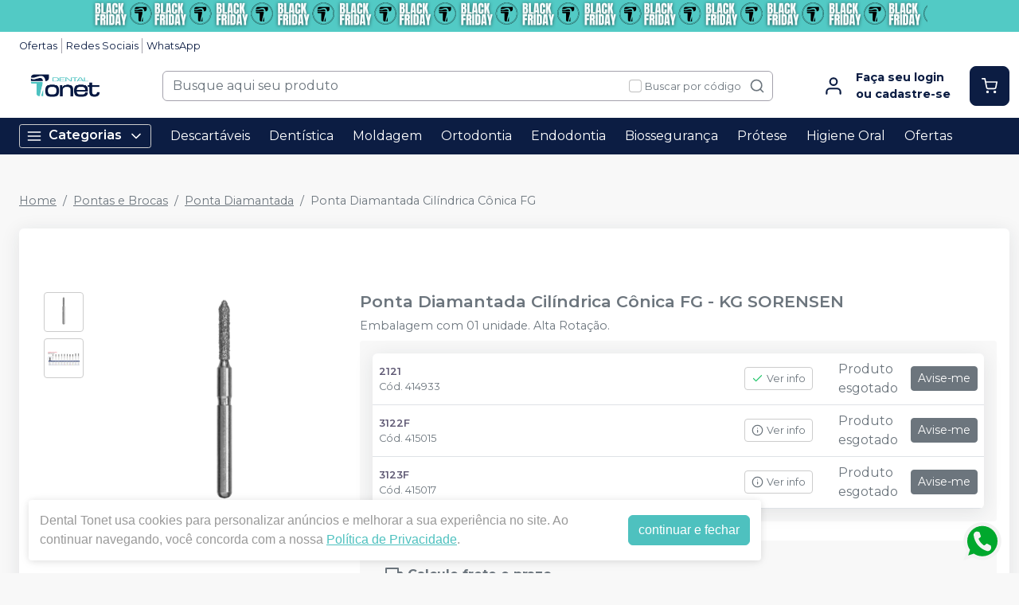

--- FILE ---
content_type: text/html; charset=utf-8
request_url: https://dentaltonet.com.br/ponta-diamantada-cilindrica-conica-fg-kg-sorensen
body_size: 810
content:
<!DOCTYPE html><html lang="ptbr"><head><meta charSet="utf-8"/><meta name="viewport" content="width=device-width"/><title></title><meta name="next-head-count" content="3"/><link rel="preload" href="/_next/static/css/3cd6dee424d372d9.css" as="style"/><link rel="stylesheet" href="/_next/static/css/3cd6dee424d372d9.css" data-n-g=""/><link rel="preload" href="/_next/static/css/e0a0257ac727a636.css" as="style"/><link rel="stylesheet" href="/_next/static/css/e0a0257ac727a636.css" data-n-p=""/><link rel="preload" href="/_next/static/css/390a4191b6d8e881.css" as="style"/><link rel="stylesheet" href="/_next/static/css/390a4191b6d8e881.css" data-n-p=""/><link rel="preload" href="/_next/static/css/827361a23875c0db.css" as="style"/><link rel="stylesheet" href="/_next/static/css/827361a23875c0db.css" data-n-p=""/><noscript data-n-css=""></noscript><script defer="" nomodule="" src="/_next/static/chunks/polyfills-42372ed130431b0a.js"></script><script src="/_next/static/chunks/webpack-4821da2866f884c3.js" defer=""></script><script src="/_next/static/chunks/framework-945b357d4a851f4b.js" defer=""></script><script src="/_next/static/chunks/main-6a9d4d5daea4a5c2.js" defer=""></script><script src="/_next/static/chunks/pages/_app-928d11abbba20be7.js" defer=""></script><script src="/_next/static/chunks/1910-ca2b5c03744577c5.js" defer=""></script><script src="/_next/static/chunks/8982-f6ca87123c14d744.js" defer=""></script><script src="/_next/static/chunks/3527-ef686532a809b4d1.js" defer=""></script><script src="/_next/static/chunks/4497-fc03899cb004de91.js" defer=""></script><script src="/_next/static/chunks/3797-688d03120d8a2859.js" defer=""></script><script src="/_next/static/chunks/953-ca73929e10513211.js" defer=""></script><script src="/_next/static/chunks/2668-ffdc04d699980690.js" defer=""></script><script src="/_next/static/chunks/5066-875977462cfb7189.js" defer=""></script><script src="/_next/static/chunks/pages/%5BproductSlug%5D-3621a8d2c46dc5a0.js" defer=""></script><script src="/_next/static/teJmYfX7xj3cZxQAMEtiv/_buildManifest.js" defer=""></script><script src="/_next/static/teJmYfX7xj3cZxQAMEtiv/_ssgManifest.js" defer=""></script></head><body><noscript><iframe src="https://www.googletagmanager.com/ns.html?id=GTM-NDV5WLDJ" height="0" width="0" style="display:none;visibility:hidden"></iframe></noscript><div id="__next"><div style="min-height:600px" class="d-flex justify-content-center mt-3"><div role="status" class="spinner-border-200 spinner-border text-success"><span class="sr-only">Loading...</span></div></div><div></div></div><script id="__NEXT_DATA__" type="application/json">{"props":{"pageProps":{},"__N_SSG":true},"page":"/[productSlug]","query":{},"buildId":"teJmYfX7xj3cZxQAMEtiv","isFallback":true,"gsp":true,"locale":"ptbr","locales":["ptbr","es"],"defaultLocale":"ptbr","scriptLoader":[]}</script></body></html>

--- FILE ---
content_type: text/html; charset=utf-8
request_url: https://www.google.com/recaptcha/api2/anchor?ar=1&k=6Le9rSIfAAAAAAblSc5DDBMvRaRFuSpp2gFQkBra&co=aHR0cHM6Ly9kZW50YWx0b25ldC5jb20uYnI6NDQz&hl=en&v=PoyoqOPhxBO7pBk68S4YbpHZ&size=invisible&anchor-ms=20000&execute-ms=30000&cb=xg2j4sg810tn
body_size: 48671
content:
<!DOCTYPE HTML><html dir="ltr" lang="en"><head><meta http-equiv="Content-Type" content="text/html; charset=UTF-8">
<meta http-equiv="X-UA-Compatible" content="IE=edge">
<title>reCAPTCHA</title>
<style type="text/css">
/* cyrillic-ext */
@font-face {
  font-family: 'Roboto';
  font-style: normal;
  font-weight: 400;
  font-stretch: 100%;
  src: url(//fonts.gstatic.com/s/roboto/v48/KFO7CnqEu92Fr1ME7kSn66aGLdTylUAMa3GUBHMdazTgWw.woff2) format('woff2');
  unicode-range: U+0460-052F, U+1C80-1C8A, U+20B4, U+2DE0-2DFF, U+A640-A69F, U+FE2E-FE2F;
}
/* cyrillic */
@font-face {
  font-family: 'Roboto';
  font-style: normal;
  font-weight: 400;
  font-stretch: 100%;
  src: url(//fonts.gstatic.com/s/roboto/v48/KFO7CnqEu92Fr1ME7kSn66aGLdTylUAMa3iUBHMdazTgWw.woff2) format('woff2');
  unicode-range: U+0301, U+0400-045F, U+0490-0491, U+04B0-04B1, U+2116;
}
/* greek-ext */
@font-face {
  font-family: 'Roboto';
  font-style: normal;
  font-weight: 400;
  font-stretch: 100%;
  src: url(//fonts.gstatic.com/s/roboto/v48/KFO7CnqEu92Fr1ME7kSn66aGLdTylUAMa3CUBHMdazTgWw.woff2) format('woff2');
  unicode-range: U+1F00-1FFF;
}
/* greek */
@font-face {
  font-family: 'Roboto';
  font-style: normal;
  font-weight: 400;
  font-stretch: 100%;
  src: url(//fonts.gstatic.com/s/roboto/v48/KFO7CnqEu92Fr1ME7kSn66aGLdTylUAMa3-UBHMdazTgWw.woff2) format('woff2');
  unicode-range: U+0370-0377, U+037A-037F, U+0384-038A, U+038C, U+038E-03A1, U+03A3-03FF;
}
/* math */
@font-face {
  font-family: 'Roboto';
  font-style: normal;
  font-weight: 400;
  font-stretch: 100%;
  src: url(//fonts.gstatic.com/s/roboto/v48/KFO7CnqEu92Fr1ME7kSn66aGLdTylUAMawCUBHMdazTgWw.woff2) format('woff2');
  unicode-range: U+0302-0303, U+0305, U+0307-0308, U+0310, U+0312, U+0315, U+031A, U+0326-0327, U+032C, U+032F-0330, U+0332-0333, U+0338, U+033A, U+0346, U+034D, U+0391-03A1, U+03A3-03A9, U+03B1-03C9, U+03D1, U+03D5-03D6, U+03F0-03F1, U+03F4-03F5, U+2016-2017, U+2034-2038, U+203C, U+2040, U+2043, U+2047, U+2050, U+2057, U+205F, U+2070-2071, U+2074-208E, U+2090-209C, U+20D0-20DC, U+20E1, U+20E5-20EF, U+2100-2112, U+2114-2115, U+2117-2121, U+2123-214F, U+2190, U+2192, U+2194-21AE, U+21B0-21E5, U+21F1-21F2, U+21F4-2211, U+2213-2214, U+2216-22FF, U+2308-230B, U+2310, U+2319, U+231C-2321, U+2336-237A, U+237C, U+2395, U+239B-23B7, U+23D0, U+23DC-23E1, U+2474-2475, U+25AF, U+25B3, U+25B7, U+25BD, U+25C1, U+25CA, U+25CC, U+25FB, U+266D-266F, U+27C0-27FF, U+2900-2AFF, U+2B0E-2B11, U+2B30-2B4C, U+2BFE, U+3030, U+FF5B, U+FF5D, U+1D400-1D7FF, U+1EE00-1EEFF;
}
/* symbols */
@font-face {
  font-family: 'Roboto';
  font-style: normal;
  font-weight: 400;
  font-stretch: 100%;
  src: url(//fonts.gstatic.com/s/roboto/v48/KFO7CnqEu92Fr1ME7kSn66aGLdTylUAMaxKUBHMdazTgWw.woff2) format('woff2');
  unicode-range: U+0001-000C, U+000E-001F, U+007F-009F, U+20DD-20E0, U+20E2-20E4, U+2150-218F, U+2190, U+2192, U+2194-2199, U+21AF, U+21E6-21F0, U+21F3, U+2218-2219, U+2299, U+22C4-22C6, U+2300-243F, U+2440-244A, U+2460-24FF, U+25A0-27BF, U+2800-28FF, U+2921-2922, U+2981, U+29BF, U+29EB, U+2B00-2BFF, U+4DC0-4DFF, U+FFF9-FFFB, U+10140-1018E, U+10190-1019C, U+101A0, U+101D0-101FD, U+102E0-102FB, U+10E60-10E7E, U+1D2C0-1D2D3, U+1D2E0-1D37F, U+1F000-1F0FF, U+1F100-1F1AD, U+1F1E6-1F1FF, U+1F30D-1F30F, U+1F315, U+1F31C, U+1F31E, U+1F320-1F32C, U+1F336, U+1F378, U+1F37D, U+1F382, U+1F393-1F39F, U+1F3A7-1F3A8, U+1F3AC-1F3AF, U+1F3C2, U+1F3C4-1F3C6, U+1F3CA-1F3CE, U+1F3D4-1F3E0, U+1F3ED, U+1F3F1-1F3F3, U+1F3F5-1F3F7, U+1F408, U+1F415, U+1F41F, U+1F426, U+1F43F, U+1F441-1F442, U+1F444, U+1F446-1F449, U+1F44C-1F44E, U+1F453, U+1F46A, U+1F47D, U+1F4A3, U+1F4B0, U+1F4B3, U+1F4B9, U+1F4BB, U+1F4BF, U+1F4C8-1F4CB, U+1F4D6, U+1F4DA, U+1F4DF, U+1F4E3-1F4E6, U+1F4EA-1F4ED, U+1F4F7, U+1F4F9-1F4FB, U+1F4FD-1F4FE, U+1F503, U+1F507-1F50B, U+1F50D, U+1F512-1F513, U+1F53E-1F54A, U+1F54F-1F5FA, U+1F610, U+1F650-1F67F, U+1F687, U+1F68D, U+1F691, U+1F694, U+1F698, U+1F6AD, U+1F6B2, U+1F6B9-1F6BA, U+1F6BC, U+1F6C6-1F6CF, U+1F6D3-1F6D7, U+1F6E0-1F6EA, U+1F6F0-1F6F3, U+1F6F7-1F6FC, U+1F700-1F7FF, U+1F800-1F80B, U+1F810-1F847, U+1F850-1F859, U+1F860-1F887, U+1F890-1F8AD, U+1F8B0-1F8BB, U+1F8C0-1F8C1, U+1F900-1F90B, U+1F93B, U+1F946, U+1F984, U+1F996, U+1F9E9, U+1FA00-1FA6F, U+1FA70-1FA7C, U+1FA80-1FA89, U+1FA8F-1FAC6, U+1FACE-1FADC, U+1FADF-1FAE9, U+1FAF0-1FAF8, U+1FB00-1FBFF;
}
/* vietnamese */
@font-face {
  font-family: 'Roboto';
  font-style: normal;
  font-weight: 400;
  font-stretch: 100%;
  src: url(//fonts.gstatic.com/s/roboto/v48/KFO7CnqEu92Fr1ME7kSn66aGLdTylUAMa3OUBHMdazTgWw.woff2) format('woff2');
  unicode-range: U+0102-0103, U+0110-0111, U+0128-0129, U+0168-0169, U+01A0-01A1, U+01AF-01B0, U+0300-0301, U+0303-0304, U+0308-0309, U+0323, U+0329, U+1EA0-1EF9, U+20AB;
}
/* latin-ext */
@font-face {
  font-family: 'Roboto';
  font-style: normal;
  font-weight: 400;
  font-stretch: 100%;
  src: url(//fonts.gstatic.com/s/roboto/v48/KFO7CnqEu92Fr1ME7kSn66aGLdTylUAMa3KUBHMdazTgWw.woff2) format('woff2');
  unicode-range: U+0100-02BA, U+02BD-02C5, U+02C7-02CC, U+02CE-02D7, U+02DD-02FF, U+0304, U+0308, U+0329, U+1D00-1DBF, U+1E00-1E9F, U+1EF2-1EFF, U+2020, U+20A0-20AB, U+20AD-20C0, U+2113, U+2C60-2C7F, U+A720-A7FF;
}
/* latin */
@font-face {
  font-family: 'Roboto';
  font-style: normal;
  font-weight: 400;
  font-stretch: 100%;
  src: url(//fonts.gstatic.com/s/roboto/v48/KFO7CnqEu92Fr1ME7kSn66aGLdTylUAMa3yUBHMdazQ.woff2) format('woff2');
  unicode-range: U+0000-00FF, U+0131, U+0152-0153, U+02BB-02BC, U+02C6, U+02DA, U+02DC, U+0304, U+0308, U+0329, U+2000-206F, U+20AC, U+2122, U+2191, U+2193, U+2212, U+2215, U+FEFF, U+FFFD;
}
/* cyrillic-ext */
@font-face {
  font-family: 'Roboto';
  font-style: normal;
  font-weight: 500;
  font-stretch: 100%;
  src: url(//fonts.gstatic.com/s/roboto/v48/KFO7CnqEu92Fr1ME7kSn66aGLdTylUAMa3GUBHMdazTgWw.woff2) format('woff2');
  unicode-range: U+0460-052F, U+1C80-1C8A, U+20B4, U+2DE0-2DFF, U+A640-A69F, U+FE2E-FE2F;
}
/* cyrillic */
@font-face {
  font-family: 'Roboto';
  font-style: normal;
  font-weight: 500;
  font-stretch: 100%;
  src: url(//fonts.gstatic.com/s/roboto/v48/KFO7CnqEu92Fr1ME7kSn66aGLdTylUAMa3iUBHMdazTgWw.woff2) format('woff2');
  unicode-range: U+0301, U+0400-045F, U+0490-0491, U+04B0-04B1, U+2116;
}
/* greek-ext */
@font-face {
  font-family: 'Roboto';
  font-style: normal;
  font-weight: 500;
  font-stretch: 100%;
  src: url(//fonts.gstatic.com/s/roboto/v48/KFO7CnqEu92Fr1ME7kSn66aGLdTylUAMa3CUBHMdazTgWw.woff2) format('woff2');
  unicode-range: U+1F00-1FFF;
}
/* greek */
@font-face {
  font-family: 'Roboto';
  font-style: normal;
  font-weight: 500;
  font-stretch: 100%;
  src: url(//fonts.gstatic.com/s/roboto/v48/KFO7CnqEu92Fr1ME7kSn66aGLdTylUAMa3-UBHMdazTgWw.woff2) format('woff2');
  unicode-range: U+0370-0377, U+037A-037F, U+0384-038A, U+038C, U+038E-03A1, U+03A3-03FF;
}
/* math */
@font-face {
  font-family: 'Roboto';
  font-style: normal;
  font-weight: 500;
  font-stretch: 100%;
  src: url(//fonts.gstatic.com/s/roboto/v48/KFO7CnqEu92Fr1ME7kSn66aGLdTylUAMawCUBHMdazTgWw.woff2) format('woff2');
  unicode-range: U+0302-0303, U+0305, U+0307-0308, U+0310, U+0312, U+0315, U+031A, U+0326-0327, U+032C, U+032F-0330, U+0332-0333, U+0338, U+033A, U+0346, U+034D, U+0391-03A1, U+03A3-03A9, U+03B1-03C9, U+03D1, U+03D5-03D6, U+03F0-03F1, U+03F4-03F5, U+2016-2017, U+2034-2038, U+203C, U+2040, U+2043, U+2047, U+2050, U+2057, U+205F, U+2070-2071, U+2074-208E, U+2090-209C, U+20D0-20DC, U+20E1, U+20E5-20EF, U+2100-2112, U+2114-2115, U+2117-2121, U+2123-214F, U+2190, U+2192, U+2194-21AE, U+21B0-21E5, U+21F1-21F2, U+21F4-2211, U+2213-2214, U+2216-22FF, U+2308-230B, U+2310, U+2319, U+231C-2321, U+2336-237A, U+237C, U+2395, U+239B-23B7, U+23D0, U+23DC-23E1, U+2474-2475, U+25AF, U+25B3, U+25B7, U+25BD, U+25C1, U+25CA, U+25CC, U+25FB, U+266D-266F, U+27C0-27FF, U+2900-2AFF, U+2B0E-2B11, U+2B30-2B4C, U+2BFE, U+3030, U+FF5B, U+FF5D, U+1D400-1D7FF, U+1EE00-1EEFF;
}
/* symbols */
@font-face {
  font-family: 'Roboto';
  font-style: normal;
  font-weight: 500;
  font-stretch: 100%;
  src: url(//fonts.gstatic.com/s/roboto/v48/KFO7CnqEu92Fr1ME7kSn66aGLdTylUAMaxKUBHMdazTgWw.woff2) format('woff2');
  unicode-range: U+0001-000C, U+000E-001F, U+007F-009F, U+20DD-20E0, U+20E2-20E4, U+2150-218F, U+2190, U+2192, U+2194-2199, U+21AF, U+21E6-21F0, U+21F3, U+2218-2219, U+2299, U+22C4-22C6, U+2300-243F, U+2440-244A, U+2460-24FF, U+25A0-27BF, U+2800-28FF, U+2921-2922, U+2981, U+29BF, U+29EB, U+2B00-2BFF, U+4DC0-4DFF, U+FFF9-FFFB, U+10140-1018E, U+10190-1019C, U+101A0, U+101D0-101FD, U+102E0-102FB, U+10E60-10E7E, U+1D2C0-1D2D3, U+1D2E0-1D37F, U+1F000-1F0FF, U+1F100-1F1AD, U+1F1E6-1F1FF, U+1F30D-1F30F, U+1F315, U+1F31C, U+1F31E, U+1F320-1F32C, U+1F336, U+1F378, U+1F37D, U+1F382, U+1F393-1F39F, U+1F3A7-1F3A8, U+1F3AC-1F3AF, U+1F3C2, U+1F3C4-1F3C6, U+1F3CA-1F3CE, U+1F3D4-1F3E0, U+1F3ED, U+1F3F1-1F3F3, U+1F3F5-1F3F7, U+1F408, U+1F415, U+1F41F, U+1F426, U+1F43F, U+1F441-1F442, U+1F444, U+1F446-1F449, U+1F44C-1F44E, U+1F453, U+1F46A, U+1F47D, U+1F4A3, U+1F4B0, U+1F4B3, U+1F4B9, U+1F4BB, U+1F4BF, U+1F4C8-1F4CB, U+1F4D6, U+1F4DA, U+1F4DF, U+1F4E3-1F4E6, U+1F4EA-1F4ED, U+1F4F7, U+1F4F9-1F4FB, U+1F4FD-1F4FE, U+1F503, U+1F507-1F50B, U+1F50D, U+1F512-1F513, U+1F53E-1F54A, U+1F54F-1F5FA, U+1F610, U+1F650-1F67F, U+1F687, U+1F68D, U+1F691, U+1F694, U+1F698, U+1F6AD, U+1F6B2, U+1F6B9-1F6BA, U+1F6BC, U+1F6C6-1F6CF, U+1F6D3-1F6D7, U+1F6E0-1F6EA, U+1F6F0-1F6F3, U+1F6F7-1F6FC, U+1F700-1F7FF, U+1F800-1F80B, U+1F810-1F847, U+1F850-1F859, U+1F860-1F887, U+1F890-1F8AD, U+1F8B0-1F8BB, U+1F8C0-1F8C1, U+1F900-1F90B, U+1F93B, U+1F946, U+1F984, U+1F996, U+1F9E9, U+1FA00-1FA6F, U+1FA70-1FA7C, U+1FA80-1FA89, U+1FA8F-1FAC6, U+1FACE-1FADC, U+1FADF-1FAE9, U+1FAF0-1FAF8, U+1FB00-1FBFF;
}
/* vietnamese */
@font-face {
  font-family: 'Roboto';
  font-style: normal;
  font-weight: 500;
  font-stretch: 100%;
  src: url(//fonts.gstatic.com/s/roboto/v48/KFO7CnqEu92Fr1ME7kSn66aGLdTylUAMa3OUBHMdazTgWw.woff2) format('woff2');
  unicode-range: U+0102-0103, U+0110-0111, U+0128-0129, U+0168-0169, U+01A0-01A1, U+01AF-01B0, U+0300-0301, U+0303-0304, U+0308-0309, U+0323, U+0329, U+1EA0-1EF9, U+20AB;
}
/* latin-ext */
@font-face {
  font-family: 'Roboto';
  font-style: normal;
  font-weight: 500;
  font-stretch: 100%;
  src: url(//fonts.gstatic.com/s/roboto/v48/KFO7CnqEu92Fr1ME7kSn66aGLdTylUAMa3KUBHMdazTgWw.woff2) format('woff2');
  unicode-range: U+0100-02BA, U+02BD-02C5, U+02C7-02CC, U+02CE-02D7, U+02DD-02FF, U+0304, U+0308, U+0329, U+1D00-1DBF, U+1E00-1E9F, U+1EF2-1EFF, U+2020, U+20A0-20AB, U+20AD-20C0, U+2113, U+2C60-2C7F, U+A720-A7FF;
}
/* latin */
@font-face {
  font-family: 'Roboto';
  font-style: normal;
  font-weight: 500;
  font-stretch: 100%;
  src: url(//fonts.gstatic.com/s/roboto/v48/KFO7CnqEu92Fr1ME7kSn66aGLdTylUAMa3yUBHMdazQ.woff2) format('woff2');
  unicode-range: U+0000-00FF, U+0131, U+0152-0153, U+02BB-02BC, U+02C6, U+02DA, U+02DC, U+0304, U+0308, U+0329, U+2000-206F, U+20AC, U+2122, U+2191, U+2193, U+2212, U+2215, U+FEFF, U+FFFD;
}
/* cyrillic-ext */
@font-face {
  font-family: 'Roboto';
  font-style: normal;
  font-weight: 900;
  font-stretch: 100%;
  src: url(//fonts.gstatic.com/s/roboto/v48/KFO7CnqEu92Fr1ME7kSn66aGLdTylUAMa3GUBHMdazTgWw.woff2) format('woff2');
  unicode-range: U+0460-052F, U+1C80-1C8A, U+20B4, U+2DE0-2DFF, U+A640-A69F, U+FE2E-FE2F;
}
/* cyrillic */
@font-face {
  font-family: 'Roboto';
  font-style: normal;
  font-weight: 900;
  font-stretch: 100%;
  src: url(//fonts.gstatic.com/s/roboto/v48/KFO7CnqEu92Fr1ME7kSn66aGLdTylUAMa3iUBHMdazTgWw.woff2) format('woff2');
  unicode-range: U+0301, U+0400-045F, U+0490-0491, U+04B0-04B1, U+2116;
}
/* greek-ext */
@font-face {
  font-family: 'Roboto';
  font-style: normal;
  font-weight: 900;
  font-stretch: 100%;
  src: url(//fonts.gstatic.com/s/roboto/v48/KFO7CnqEu92Fr1ME7kSn66aGLdTylUAMa3CUBHMdazTgWw.woff2) format('woff2');
  unicode-range: U+1F00-1FFF;
}
/* greek */
@font-face {
  font-family: 'Roboto';
  font-style: normal;
  font-weight: 900;
  font-stretch: 100%;
  src: url(//fonts.gstatic.com/s/roboto/v48/KFO7CnqEu92Fr1ME7kSn66aGLdTylUAMa3-UBHMdazTgWw.woff2) format('woff2');
  unicode-range: U+0370-0377, U+037A-037F, U+0384-038A, U+038C, U+038E-03A1, U+03A3-03FF;
}
/* math */
@font-face {
  font-family: 'Roboto';
  font-style: normal;
  font-weight: 900;
  font-stretch: 100%;
  src: url(//fonts.gstatic.com/s/roboto/v48/KFO7CnqEu92Fr1ME7kSn66aGLdTylUAMawCUBHMdazTgWw.woff2) format('woff2');
  unicode-range: U+0302-0303, U+0305, U+0307-0308, U+0310, U+0312, U+0315, U+031A, U+0326-0327, U+032C, U+032F-0330, U+0332-0333, U+0338, U+033A, U+0346, U+034D, U+0391-03A1, U+03A3-03A9, U+03B1-03C9, U+03D1, U+03D5-03D6, U+03F0-03F1, U+03F4-03F5, U+2016-2017, U+2034-2038, U+203C, U+2040, U+2043, U+2047, U+2050, U+2057, U+205F, U+2070-2071, U+2074-208E, U+2090-209C, U+20D0-20DC, U+20E1, U+20E5-20EF, U+2100-2112, U+2114-2115, U+2117-2121, U+2123-214F, U+2190, U+2192, U+2194-21AE, U+21B0-21E5, U+21F1-21F2, U+21F4-2211, U+2213-2214, U+2216-22FF, U+2308-230B, U+2310, U+2319, U+231C-2321, U+2336-237A, U+237C, U+2395, U+239B-23B7, U+23D0, U+23DC-23E1, U+2474-2475, U+25AF, U+25B3, U+25B7, U+25BD, U+25C1, U+25CA, U+25CC, U+25FB, U+266D-266F, U+27C0-27FF, U+2900-2AFF, U+2B0E-2B11, U+2B30-2B4C, U+2BFE, U+3030, U+FF5B, U+FF5D, U+1D400-1D7FF, U+1EE00-1EEFF;
}
/* symbols */
@font-face {
  font-family: 'Roboto';
  font-style: normal;
  font-weight: 900;
  font-stretch: 100%;
  src: url(//fonts.gstatic.com/s/roboto/v48/KFO7CnqEu92Fr1ME7kSn66aGLdTylUAMaxKUBHMdazTgWw.woff2) format('woff2');
  unicode-range: U+0001-000C, U+000E-001F, U+007F-009F, U+20DD-20E0, U+20E2-20E4, U+2150-218F, U+2190, U+2192, U+2194-2199, U+21AF, U+21E6-21F0, U+21F3, U+2218-2219, U+2299, U+22C4-22C6, U+2300-243F, U+2440-244A, U+2460-24FF, U+25A0-27BF, U+2800-28FF, U+2921-2922, U+2981, U+29BF, U+29EB, U+2B00-2BFF, U+4DC0-4DFF, U+FFF9-FFFB, U+10140-1018E, U+10190-1019C, U+101A0, U+101D0-101FD, U+102E0-102FB, U+10E60-10E7E, U+1D2C0-1D2D3, U+1D2E0-1D37F, U+1F000-1F0FF, U+1F100-1F1AD, U+1F1E6-1F1FF, U+1F30D-1F30F, U+1F315, U+1F31C, U+1F31E, U+1F320-1F32C, U+1F336, U+1F378, U+1F37D, U+1F382, U+1F393-1F39F, U+1F3A7-1F3A8, U+1F3AC-1F3AF, U+1F3C2, U+1F3C4-1F3C6, U+1F3CA-1F3CE, U+1F3D4-1F3E0, U+1F3ED, U+1F3F1-1F3F3, U+1F3F5-1F3F7, U+1F408, U+1F415, U+1F41F, U+1F426, U+1F43F, U+1F441-1F442, U+1F444, U+1F446-1F449, U+1F44C-1F44E, U+1F453, U+1F46A, U+1F47D, U+1F4A3, U+1F4B0, U+1F4B3, U+1F4B9, U+1F4BB, U+1F4BF, U+1F4C8-1F4CB, U+1F4D6, U+1F4DA, U+1F4DF, U+1F4E3-1F4E6, U+1F4EA-1F4ED, U+1F4F7, U+1F4F9-1F4FB, U+1F4FD-1F4FE, U+1F503, U+1F507-1F50B, U+1F50D, U+1F512-1F513, U+1F53E-1F54A, U+1F54F-1F5FA, U+1F610, U+1F650-1F67F, U+1F687, U+1F68D, U+1F691, U+1F694, U+1F698, U+1F6AD, U+1F6B2, U+1F6B9-1F6BA, U+1F6BC, U+1F6C6-1F6CF, U+1F6D3-1F6D7, U+1F6E0-1F6EA, U+1F6F0-1F6F3, U+1F6F7-1F6FC, U+1F700-1F7FF, U+1F800-1F80B, U+1F810-1F847, U+1F850-1F859, U+1F860-1F887, U+1F890-1F8AD, U+1F8B0-1F8BB, U+1F8C0-1F8C1, U+1F900-1F90B, U+1F93B, U+1F946, U+1F984, U+1F996, U+1F9E9, U+1FA00-1FA6F, U+1FA70-1FA7C, U+1FA80-1FA89, U+1FA8F-1FAC6, U+1FACE-1FADC, U+1FADF-1FAE9, U+1FAF0-1FAF8, U+1FB00-1FBFF;
}
/* vietnamese */
@font-face {
  font-family: 'Roboto';
  font-style: normal;
  font-weight: 900;
  font-stretch: 100%;
  src: url(//fonts.gstatic.com/s/roboto/v48/KFO7CnqEu92Fr1ME7kSn66aGLdTylUAMa3OUBHMdazTgWw.woff2) format('woff2');
  unicode-range: U+0102-0103, U+0110-0111, U+0128-0129, U+0168-0169, U+01A0-01A1, U+01AF-01B0, U+0300-0301, U+0303-0304, U+0308-0309, U+0323, U+0329, U+1EA0-1EF9, U+20AB;
}
/* latin-ext */
@font-face {
  font-family: 'Roboto';
  font-style: normal;
  font-weight: 900;
  font-stretch: 100%;
  src: url(//fonts.gstatic.com/s/roboto/v48/KFO7CnqEu92Fr1ME7kSn66aGLdTylUAMa3KUBHMdazTgWw.woff2) format('woff2');
  unicode-range: U+0100-02BA, U+02BD-02C5, U+02C7-02CC, U+02CE-02D7, U+02DD-02FF, U+0304, U+0308, U+0329, U+1D00-1DBF, U+1E00-1E9F, U+1EF2-1EFF, U+2020, U+20A0-20AB, U+20AD-20C0, U+2113, U+2C60-2C7F, U+A720-A7FF;
}
/* latin */
@font-face {
  font-family: 'Roboto';
  font-style: normal;
  font-weight: 900;
  font-stretch: 100%;
  src: url(//fonts.gstatic.com/s/roboto/v48/KFO7CnqEu92Fr1ME7kSn66aGLdTylUAMa3yUBHMdazQ.woff2) format('woff2');
  unicode-range: U+0000-00FF, U+0131, U+0152-0153, U+02BB-02BC, U+02C6, U+02DA, U+02DC, U+0304, U+0308, U+0329, U+2000-206F, U+20AC, U+2122, U+2191, U+2193, U+2212, U+2215, U+FEFF, U+FFFD;
}

</style>
<link rel="stylesheet" type="text/css" href="https://www.gstatic.com/recaptcha/releases/PoyoqOPhxBO7pBk68S4YbpHZ/styles__ltr.css">
<script nonce="qS8eEKGqiTW5C5Z7S5RamA" type="text/javascript">window['__recaptcha_api'] = 'https://www.google.com/recaptcha/api2/';</script>
<script type="text/javascript" src="https://www.gstatic.com/recaptcha/releases/PoyoqOPhxBO7pBk68S4YbpHZ/recaptcha__en.js" nonce="qS8eEKGqiTW5C5Z7S5RamA">
      
    </script></head>
<body><div id="rc-anchor-alert" class="rc-anchor-alert"></div>
<input type="hidden" id="recaptcha-token" value="[base64]">
<script type="text/javascript" nonce="qS8eEKGqiTW5C5Z7S5RamA">
      recaptcha.anchor.Main.init("[\x22ainput\x22,[\x22bgdata\x22,\x22\x22,\[base64]/[base64]/[base64]/bmV3IHJbeF0oY1swXSk6RT09Mj9uZXcgclt4XShjWzBdLGNbMV0pOkU9PTM/bmV3IHJbeF0oY1swXSxjWzFdLGNbMl0pOkU9PTQ/[base64]/[base64]/[base64]/[base64]/[base64]/[base64]/[base64]/[base64]\x22,\[base64]\\u003d\x22,\x22F0ElWzzDiXc9e8K3VjTClcOvwobCg8OFPsK0w4lRfsKLXsK/fXMaJi7DrAZyw7MywpLDsMObEcORUcOTQXJWQgbCtR85wrbCqVXDnTlNcXkrw55DWMKjw4F6dxjChcOkZcKgQ8OwGMKTSkVWfA3Ds3DDucOIWcKeY8O6w4nCvQ7CncKyQDQYK0jCn8KtTRgSNlMeJ8Kcw6DDqQ/CvALDvQ48wrUiwqXDjiXCsClNT8Olw6jDvnXDhMKEPRfCpz1gwpPDkMODwoVfwqsoVcOYwrPDjsO/AVtNZjnCqj0Zwqo1woRVPcKpw5PDp8Oow60Yw7cWXzgVRXzCkcK7BR7Dn8Otf8KMTTnCsMKrw5bDv8OrH8ORwpE/dRYbwprDtsOcUW3CscOkw5TCs8OYwoYaOsKceEojNVx6N8OQasKZTcO+RjbCiyvDuMOsw5BGWSnDhcOVw4vDtwJfScONwoJAw7JFw4gfwqfCn18YXTXDtWDDs8OIScOWwpl4wrTDjMOqwpzDm8OTEHNgRG/Dh2kjwo3DqwsmOcO1FMKFw7XDl8OOwoPDh8KRwp0nZcOhwrDCvcKMUsK0w7gYeMKAw4zCtcOAbMKvDgHCqR3DlsOhw6tQZE0lQ8KOw5LChsKjwqxdw5xHw6ckwpFRwpsYw6JXGMK2KlghwqXCisOowpTCrsKTYgE9wp/CsMOPw7VhezrCgsOLwr8gUMKFTBlcHcKQOihZw4RjPcOEDDJcWsK5woVUO8KcWx3Cgl8Ew61OwqXDjcOxw57CgWvCvcKkLsKhwrPCtcKNZiXDjcKuwpjCmSrCmmUTw7XDmB8Pw6Rifz/CrsKJwoXDjEPCn3XCksKpwpNfw68vw4IEwqk9wo3DhzwXJMOVYsOQw7LCoitRw45hwp0oFMO5wrrCnTLCh8KTKsOtY8KCwrnDkknDoAVowozClMOuw7MfwqlKw53CssOdVTrDnEVrJVTCugjCgBDCuz9YPhLCjMKONBxDworCmU3Dm8OrG8K/HVNrc8OORcKKw5vChEvClcKQLsObw6PCqcK/w5NYKnvCvsK3w7F0w4fDmcOXK8KVbcKawq3Dr8Oswp0NTsOwb8KQQ8Oawqw+w49iSntrRRnCuMKZF0/Dk8Oiw4xtw5XDvsOsR1/[base64]/CnG3DsHzCtcOPwod0Z3kSw6ZmUcKLaWENwqYQDsKjwrvCsnxrEMKqW8K6QcKPCsO6DQTDjlTDqcKHZMKtAXt2w5BOGj3DrcKmwrAuXMKTIsK/w5zDmjnCux/DkS5cBsK9YsOXwqjDhEXCtBtDdCDDpDIRw4Vmw59aw4LDtUbDi8OFAhDDs8KIwoNuJMK7wpDDqmbCmMKYwpEaw4p7RsO8IMOze8KLU8KBKMOJIWPCnHDCr8ODw7rDqTrCoxIEw4VNJkTDhcKyw5jDh8OSVFbDjkLDisKDw53Dg0x3QMKowr1/w6bDsxrDt8KzwqUcwpkgdnrDkCsOehHDp8OHbsOUFMKWwoPDqRMVfsOzwplzw5DCi0YPSsOTwogQwqbDscKZw519wqkWJzwewpsTMBDCiMKiwrslw5/DkigOwowxZglsenLCjk5TworCoMKLUsOZOMOObi/CjMKAw4TDvcKPw6VEwqNrGDrChzzCkS4iwr3Do1MQH3TDn3ZLajdvw6XDksK3w4pZw7TCg8K2CsO7A8KIFsK+DXhgwprDsxDCsirDkRnCgE7Cm8KNO8OXQCoDK2NnGsO+w6liw6JqYcKXw7zCslo9DCUkw5bCuT8JUR/CszQLwrLDkyMaDMKnasKFwqnDsnp9wq0Kw6PCt8KGwqXCoRk5wo9lw59vwpDDqkZFw5oRLAgtwpssOcOIw77CsHUpw4cvDsOXwpPDgsKwwobClTohE3gPTCXCksK8ZWbDtx9kd8OdJcOcw5UEw53DlcOHH0VgGcK2fcOOGcK1w4kRwrrDucOlPcK/[base64]/Cr8O3w6/Do3fDplrDogjDlXcOAVdhW8Ohwr3DlhJpSMO4w79TwojDsMO9w51kwoZuMMO+Y8KyHAfCocK8w5leFMKmw7VMwqfCqg3DhcO1JzvCl1oEciLCmMOIWsKXw5YXw7XDr8OTw6PCiMKCJcOrwqYHw4jDqz/Cg8Oawq3DvcK+wpRBwolxRFdgwpklDMOoPsOCwokYw7jChMO5w5MQOjPCrMO0w4XChhHDkcKfNcOtwrHDk8O6w4LDssK5w5DDqxAjCWwQIsKsTQbDqgrCkHM3cHUXacO2w63Du8Koe8Kdw5Y/IcKKMMKbwpIVwr4RUsKHw68ewqDCiX4Uc1Y2wp/Cn17Dl8KrJXbCisKywpEbwo/CjyPDqwN7w6IIAsKzwpQJwpR8BG7ClcKJw5UJwqXCtgXCr3d/Nl7CtcO9CwcEwr8Iwpd1VwLDiDDDjsK3w6B/w5XDv1pkw7IvwoJHMCfCgMKfw4IJwoYXw5dPw5JPw5lRwrUbTzw1wpzDuC7DtsKGwqvDu0ojOMKRw6TDncKmE1IYKx7Co8KxRHDDk8ObYsOMwqzCj1taM8K/wpALK8OKw7kCa8KjCcK7XU1Vwo3DqMOjw6/CoUs2w6B1wrfCiR3DmMOZfUdBw5FTwqdmGinDncOLV1DClxsMwpsYw5I3V8KlQCxOw7rDq8KxHMKdw6d7w7h2dzojfSvDiEQ2JsOQZCnDusOJfcOZeUwOMMOGH8Kdw4zDuzPDhMK3wokqw5BlMURGw6bCvSsqT8OlwpgRwrfCpcKmJWA3w7/Dkjw5wrDDpgMuInbCvFzDmsO0VU1DwrfDpcOSw6YAwpbDmVjCg0LCv3bDmUYJMFXCksKUw7kMdsKQFx1dw7QUw6ttwrXDhAsGOsOtw5HDpMKSwr3Dv8KnHsKRKMOLL8OqbcK8MsKUw5XClsOFP8OFem16w4jCo8KVOcOwYsO7f2LDti/Cu8K+wo/DrsOVJTZpw7HCrcO9w7hVw73Cv8OMwrLDpsKYJF/[base64]/w7c7ZcKyMMK0Z2RLEcK6w4PDpl4swrMFwqrDkVzCmSnDlg4ERy3CvcOywpTDtMOIaFXDg8KrRyBqOCcgwojCrsKSRsKHDR7CiMOtFQdPYA4kw4lKaMKewrXDgsOtw55sBcOmOW8Kw4rDmyVFKMKEwq/ChVwLTDd7w5DDh8ODCsO0w7fCvAFWGsKEdAzDrE/[base64]/CuMK0KgjCjcKewpHCjHnCpx3CkMOow54Yw6nClcKpIXfDq2nCqFbDqcOkwqjDmBbDtXQtw6AgB8ODX8O4w4TCoTXDvBbDkjnDljR+NUclwpszwqnCsTs4ZMODD8OFwpZGRxpRwoAXLyXDtT/DtMKKw6zDg8Kcw7cTwodRwolXTsOdw7UiwqLCqMOew5Qvw4TCqMKSU8O5dMOBLcOkLRIUwpAbw51bBsOFwokKBgTChsKVDsKSQSbCvcO/wozDpAvCn8Kcw7YbwrgAwrwRwoXCjScZfcKCfUkhCMO6w5kpBggrw4DCjkrDkBN3w5DDolHDvUzCsGBLw5wcw7/DjkVddVDDgG7CoMK7w59Zw6d3P8Kkw5fDl1HDlMO/wqNDw7vDo8Ohw7TCnijDvMKBwq8bbcOIcSvCocOnwpxiSGNxwptYCcOiw53Cv3zCt8KPw7/Crg7Dp8OxLlDCskvDoTrDqDYoNcOKV8OuU8OXDsKnw4Y3VcKyUxJFwrp6YMOcw57DskobA3oibFUKwpfDtsKVw4ZtfcOtGExIXR0jesOoDQhXCg4eElEPw5crGMKvwrQ2wr/CrsKOwrlkPXlNM8KPw4MlwrfDu8O0W8ORQsO6wo/[base64]/DhsOWbS3CvsOaWVrCpMK7fE/CksKsJAPCrCfDvT7Cn0zDsEbDpiRrwpjCucO5bcKZw5gnwoZNw4PCvsKpPSJRCQ9bwoLDlsKqwo4dwobClUnCsjohLmrChcKtXjHDn8K1LkfCscK9Y0/DkxrDjMOUBwHDiAbDtsKTwrx0fsOwCUtqw6Fiwr3Cu8Kdw7ROPgQHw5/DocKxI8ORwo3DusO3w6Rhwp8UNAN2Ig/DpcKBdH7DssO4wojCmzrClxPCo8KOC8Kqw6djwoPCn1h1BwYow67CgwrDhMK2w5/[base64]/DpxfCmMK7wo7ChcK4w6NaOsKKd8Kqwo/CpMK2wqNIw6XDii7CkcKjwqcRbCRsPxErwr/CqMKFScO5WcKsCxfCpT7CpMKmwr4OwrMsVcOwSzlKw4vCrsOyZlhKbSPCocKZMEnDglJpQMOmEMKpIAstwqjDpMOtwpvCuT8vSsOew6jDncKaw4srwo9xw597w6LDvsOed8K/I8OFw5EpwrgeKMKdDTUCw7jCqQ01w57CtxY2w6zDgXbCuAoKw5rCscKiwrBpaT7Cp8ODwp0HEcO7dsK9w4ItNMOBdmoNdVXDjcKKU8O4FMONNCt3U8O9LMKwQVIiEHzDtsOmw7xQRMOLbnQWHkJtw73CocODBWPCmQfCqy7DkwvDuMK2w5k4dMKOwq/CrDTCm8KwXgvDs3MBUgpVW8Klb8OgRTTDvjB1w7YGKHTDpMKyw7TCnsOjIwc5w5jDrX5XTC/CrcKbwrHCtsKaw4PDhsKFw6bDrsOewphMQ3XCqsKbE3Y5B8OMw5UDw4XDu8OKw7/CtVTCk8O/wrTCocK5w44YaMKgdC3DicKZJcK0bcKcwq/DpxRYw5JNw5l1C8KCDTHCksKdw6rClSDDrsO1worDg8OAFC52w6zCksONw6vDmHl/wrtETcKiwr1wMsOjw5VBw6dbBCJGRwPDmxxyOXhQw5s9w6zCo8K3w5bDkxNEw4hWwqYbYUkyw5DCj8KqfcONAsKoLMKXKXU2wpYlwo3DoFHCjj/Dt2hjesK3wqgqD8KYwpBnwqbCnUfDv38lwp3DkcO0w7LChsOOS8OhwrXDl8KSwotyYcOpTzZtwpHChMOLwrDCh0MJAxl/HcKzL3rCpsKleQrDq8Kaw6/DosK8w6TCscO1ccOyw7TDkMOccsOxfMK/wpUSLkbCoH9lM8Kgw4bDqsK1RsOiecO0w6ciLB/[base64]/CqMO6woPDgVtMw5PDnn3Cu3XDnsOLb3jDvUttw67CmwM7w4HDp8KKw5/DmTXCg8OZw4pZwqrDs1jCucKYcwM7w7nDgTfDpsO2YMKNfMOwGhjCql1FdcKaMMONPwrDuMOiw4BpGFLDgFskZcK1w6/ClMKzIMK7CsO+bcOtw47CuRTCozfDucKdaMO4wrF2woHDhBtmcGvDhBTCp3JgVUpGwqPDikXCksOjLDfCvsK6YMKGDMKbbn/CkMKVwrrDtsKKCjzChDzDvWELw5rCvMKDw4XCusK0wqN8SwXCvMK5woVoNsOKw4TDvgPDusOFw4TDj1RDE8OXwo42HMKlwovCuCR5DFnDjEYmw5zDncKXw5BfbB/CjSlew4XCvlUpAUHDtEUzSMOKwoUhEsOEQ3Z9w4nCmsO0w7vCh8OAw5vDpGzDu8OkwprCtUrDtcORw6zCpMK7w4NUOAjDn8OKw53Ck8OFZjMKCSrDs8Omw5Y8U8OQesOkwqkXUcKbw7FawqnCnsO/w6DDocKdwqbCgmTCkwLCqFrDhMOZUsKTTMOddMOywo/DvMOIN2LClUN1wqYSwpwCwqvDgMKywo9MwpXCr1s2THoDw7kTw67DrSPCnk1lwrHCvggvMHrDlCgEwqbClW3Dq8KvQnFHGsO7w6rCt8K6w7wdO8Kbw6nCjhbCmiTDpFVjw7tjcF8qw5xywpgEw4I1LcK+cB/DtMOQQUvDqEvCtUDDlMOkTB4fw5LCtsOobhrDscKCasKTwp0KUcOAw79zZC9gVSE/woHCn8ONR8Kkw6TDtcObf8OLw4JtMMKdJBTCoEfDnkrCncKMwrjCmhMWwql2D8KSHcKPOsK+JsOjczTDn8OXwqYnIEzCsDd6w5zDkw99w44YRGlhwq1xwoBNwq3Cu8KaTsO3CxIZwqkwCsO7w53DhcOxM07CjE8owqQFw7nDt8OtJFLDtsK/[base64]/ZcKXSsK/[base64]/w7bDpMKhw4IOw77DiU/ClMKFIBpUw4AOwpbDusO0wojCr8OnwqZQwrLDm8K4GWzCuGrCllZgIMOyQMO6GGl4dybDjV59w58XwqnDkEg9w5Jsw4V9WQvDqMK0w5zDusO/TMO/TMOtfkTDtkPCmFTCq8KEKn3DgMKTHy1YwrrCs3HDiMKdwpzDg2zDkiEiwo9NS8OedWYSwoUwH37CncOlw4dOw5Y9Xn/DqlIiwq5zw4bDtWrDuMO0w5dQKBbDnzbCvcKSAcK9w6BQw4EWIcKpw53CpkvCoTbCssOQXMOsYVjDuDUDDsOfYA40wpbDr8O5CzrDncKIwoBifA/CtsKRw77DqcOSw7x+JFjCnyXCjsKJBh9JSMOEJ8KywpfCsMK2JwgrwrlcwpHCo8ORTMOpb8Ojwpd9cwnDvT8eccO2wpJSw43DkcKwR8Kkw7fCsSlrcznDmcKPw47DqiXDm8OUOMO2OcOWaw/DhMOXwoHDn8OmwpTDj8KnDgbCsjpMwoJ3bMKnGMK5Ug3DkHd7dx8mwq7CsXIbWThCY8KiLcK0wqcfwrJseMKKHBzDimzDhsK2Y23ChTtJGcKHwpjCjjLDmcKHw6p/[base64]/DtX8lwrMuNxNmw4IDw6/DvMKtNydnw6A0wqjCmcKbHMOdw6tyw5E6LsK1wqdkwr3DqxgYAClrwoETw4jDv8OpwoPCkTVVwrR0w4XDv0TDoMOdwr8dQsOXIBTCo0cyWELDiMOtJsKPw69vV2jCil8bVsOew6vDs8Kuw53CkcKzwqvChcOILg/[base64]/DkTbDl8O1LQXDicKcE8K4YcK6worCnAzCkcK3w4/[base64]/[base64]/DolDCt8K4woVdecOhwrXDv8OtajLCvx9bw6vCsWxTUMObwpccZETDr8KbHE7DrMO7WsK5H8OTAMKSH3LCu8O5wp/DjMKtw4TCr3MfwrFcwo58wqUZEsKowpcweX/CoMOeOVDCii58eiQVESjDrMKlw4nCpMOYwqvCqRDDtR9lMx/CpnpoC8Kewp3Di8OPwp/CpMO5PcOTHDPDn8Ojwo0cw6pfU8O5EMOXEsKtw6JrXVMVeMOdXcOMw7vDh05iOCvDoMKcJEd1RcKSJsO+VAlTPsKlwqpNw7FlEFTCrXAWwqjDi2pQeWxxw6rDkcKAwrI2DhTDisOJwrMjchdTw6kuw7FrA8K/bi7CucO9w5jClyEHLMOTwosAwr4GZsK/D8OawpJIAWRdMsKPwoTCuAbCqSAbw5B7w77CpsK8w7ZAY2fChm1/w4QVw6rDkcKEXVY6wqjCmHAqXAETw7vDn8KDb8KQw4fDjsOkwr/[base64]/ZV/DusOzw4RxwqLCoVvCh8OXw5HDnMKefGAZwpZuw4c9AcK5U8Kfw47CgMOfw6bCtsOOw4NbdnjCkSRSdV0Zwrs+I8OGw6JVwrMRwoPDssKPNsOnWxnCsEHDrh/CicOMYUcww5DCk8OLThjDtVgfw6nCrcKnw7/DiAkewqEyG23CocOUwrRTwrhBwrU1wrHCoRjDoMOOcyHDsmpKNAjDlcO5w5XCt8KcdH9/w5jDssOfwpZMw6ofw6F3OwHDvmfDhMKkwr3DkMKCw5Q+w6/CgWfCixVjw5HCisKXW29aw4Naw4rCs3gFWsOrf8OCDsOqYMOuwpPDtF/DtcOHwqXDq0k8H8KnYMOdRnbDsi1zZMKMfMKuwqDDklAFXWvDq8KYwrTDm8KMwqcROyTDvwXCnX0mP35Jwq16PcKiw4DDn8K3w5vCnMOmwp/CmsK/LMOUw44nIsKvBB0DGQPCucOjw6IOwr4YwoctacOAwrbDsT4bwqs0SSgLwoh5w6RGHMKBM8Oww5PDlsOQw4Bqw5vCmMKtwqvDsMOGVQHDvQ3CpzgWWA1RKW/CgMONQsK+fcKhDMOnE8OCZMOxI8OFw5DDhl4kSMKZX2AGw7rCvCDCj8O2wpHDoRTDjS4Kw6EXwrfCvGEkwpDCqcK3wqrDjWbDnHDCqDvCm0hHw77CnUsJHcKGcQjDp8OPKsK/w6jCpRQUZsKhOWLCk2TCvCE3w49zwrzCmSXDmg3DrlXChFVwT8OqI8K8IMOkBCLDrcO1wpBpwoPCjsObw47Co8KtwozCnsOqw6/DjsOqw4YTMGF0U1HDvsKfFGlQwok/w4YCwrPCnlXChMOFOTnCjTHCgxfCvmRpLAXDngl3XGEDwpcDw5U7Zw/DnMOqw6jDnMODPDUvw6VyO8Kew5o8wr90VsK5w5XDnwlnwp9rwqDCoTN1w6YswpHDsxbCjEPCtMODwrvChcOOC8OfwpHDv0o3wqk8wotEwoNtYsKGw4EVFRMuAQ/CkmHCmcO8wqHCnybCn8OMASLDjsKuw63Cl8OIw4DDosK8wq88wqEiwrZPQiV4w5g5wrBRwqbDpw3CtWIIBwx2woTDuhhfw4/DkMOUw7zDuic8GcK1w6E4w7DCr8O4dsKHBBjCnmfCsn7CjmIyw7Icw6HCqWFPScORW8KdLMKFw4hdGXBpMEDDs8OzRjkcwofCjgfDpT/CosKNWsOHw51wwo9bwrF4w4XCi33Dm1peOkU0bmvDgg3DvgXCoAlAHMKSwqBtwqPDvmTCp8Kvw6DDo8KYamDCssKjwp57wrPDi8KNwrwXW8OPWsOSwqDChsOYwqxPw61FHsKJwqvCpcO2IsKDwqwAOsK1w4gvHBvCsjTDg8OCM8OsN8OBw6/DtgIhAcOBCsOAw75mw5ZxwrZtw7tcc8KbfHDDgWx9wpxHGl0mV1zDkcOEw4UjRcOvwr3DrcOow7JzYRdjbsOsw4BOw7txARhZHFjCgcObESvDqMK5w6ojWGvDq8K9w7zDvzHDswXCksObW2jDqDM7NFDDtcOkwonClsKPYsOYEFh/wro/w4PCo8Opw6jDtDIfZ1p7ARFrw4hIwosow6MtR8KEwqRMwpQPw4/Cs8OzHcK0ABwlZRvDl8O/w6cOFsKrwoggRcKowpt8HsOHIsOcdMO5LMKXwojDpwDDi8K9W1dwTsOpw7xRw7zCt3RIHMKQwoQeZBbCrx16YkEfGjbDn8KFwr/DlDnCg8Kzw7szw71ewogEJcO2wqECwptEw5fCi3gFeMKBwrpHw5F9wqnDsVY6JCXChcO2X3ATwonCn8KLwrXCvnvCtsK8MFleJ0UJw70Rwo/DpRfCin5iwrYzVHLChcKLSMOmYMO7wpPDqcKNwpjCpQDDmUUuw7nDh8OIwq5aYMKuEmPCgcODfEHDkwpWw490wrIeBhDDp3R8w6LCq8KnwqAww4w/[base64]/[base64]/JEPDrT7Cll3DmcOOwpbDrlkpwqjDtS7CujfDs8KRGcO/[base64]/CpVIKw5JeMMKUw5k7wo5Ww51IP8Kow4NIw6REYh9DdcOfwpA6wqHCk3A9b1fDiA96wo3DocOnw4oLwoPDrHNnVcOgasODUHUKwrUzw4/[base64]/[base64]/DuGFMwrfDlMOsZkzCpEfCj3rCnALCn8KuXcKgwp8bH8KfH8Kow684ScO4wrh7JcK7w6BXehTDucKaUcOTw7BIwrZvEcKSwonDgMOswrXCu8OmfDlgfUBtwqISW3XCnmJaw6jCoW8lXHvDgMOjMTIpGFHDjcOfwrU6w4/[base64]/wrjDtlvDscK3HDrCqTXCs3JbdsOCw6sRw5PDusKDw59Ew6xdwrcoK01iJkMtb07CtMKTNcKXejVlP8Ocw7NkYsO0woZgcMK/ASBQwohJBcKYwrDCpcOpWid5wpI4w6rCghbCsMKpw4N9GjnCucK5w5zChixoAMKcwqDDjFXDpsKBw44BwpR3O0rChMK6w5bDiVDCiMKaEcO5IxZ5worCsz06SCQcw5wew7fDlMOPwovCvMK5wpHDkHLDhsKOw5oewp4Ww5laQcKawqvDuB/CvUvCoEBIPcKaasKye0Viw4Q9cMKbwrkDwrZNasK+w64Aw7t+fcOgw65ZD8O2HcOew6oVwpQUL8Obw5xCYRJsUUZFw5UFeUnDlA1ow7rDgmPDrMOBZxPCrsOXwpXDgsOXw4cMwoB9eSdnDXZ/IcOLwrwZZ2tRw6dcUsOzwrDDmsOFNxvDg8KKwqljN1DDry0vwrgmwrkfFMOEwqrCoGxJd8OPw4duwpvDqTfDjMOCPcKEQMONIVLCoi7CvsOyw6HCmTUvasOmwpjCisO/[base64]/[base64]/ClsKAOEAzw6odCMOowpvCunQ+S8O2U8Oze8Oaw4rCl8Omw53CrXwSZ8KPP8KDbGoIwqvCh8OFN8K7esKaPm0Ew47DqShyF1UBwrrDgE/[base64]/CikEJbsKnw5DCnsK5w79gwqouB8KzXWvDiVTDvsKxwojCvMKawoB+woDDgGrDoy/ChMKxwoM4H0xWVgHCiHfCpgjCrsKnwqLDjMOOGsODV8Oswo0PW8KWwo12w7J7wpkdwrNqPMOew4/CjD3Dh8KmbmsqIsKowpLDtgNSwpoqZcKWBMOBUxnCs1hCBGPCtWVhw6kXIMKLUMORw4TDqS7CgBrCocO4ccKxwr7DpnrCkg3Ds0XCtwIZF8KYwrHDnxsnwpgcw7rCqV8DJikNMjstwrrDpTbDpcOReBDCmcO4TBVSwooiwotaw5hmwq/DgmkWw6DDqlvCgcOHClvCrD4/wp3CphQ/G3TCohsuTsOtRgHDh08ww7XDsMK2wroXcRzCs0IJG8KCSsO2wpbDuinCvELDv8K9RcK0w6DClsOmw7ddPQbCpsKOe8OiwrZDOcOrw60QwozCn8KoPMKZw7czw5ECPMOBXl3DsMOSwqlzwo/[base64]/aMKUw4ZbIcKCw6dxPi/[base64]/[base64]/wrt4V14dwqhLWRbCrMOVYsKXwqkzKMK6w7onw4fDicK1w6DDj8KMwrnCv8KRDmDCvCcHwoLDiQPCuVfCqcKQI8O2w7BeIcOxw49bNMOvw7N9YFAAw5MNwoPChcKnw7fDk8O4XR4BccOsw6bCkzjClsOEbsOjwrbDi8OTw7TCtBDDmsO5wohZD8O8KnoxGcOKLX/DlHM0fcOQMsKFwpZLJcOewpvCgUQKHl9Yw6UvwofCjsOfwr/DsMKQcy9wXcK2w44twqTCsnl+bcKFwpnCtMOzP29bCsO7w4RZwpnDjMKALlvDqmfCgMKjwrFCw7zDm8KPb8KXIxrDgcOMCQnCucKHwrTCscKNwrlXw5DCl8KpRMKhZMORdmbDrcOecMK/wroldgxsw5XDssO8EkUVH8O7w6AywrzCg8OoNcOyw4k5w4UdREdTw5V5w4dkbRxYw459w4vDhMObworCtcK/[base64]/Dt8OTB8KVwpQ8w5XDmMOkw7zCpMK3BWnDv8OmAy3Dp8Kow4XCqMKBQGjCjsKcTMK4wpMDw7rCncKiaRDCpl1abMKawpzCjibCvyR7L3vCqsO0fGbCmVTCqcK0VwMNBXvDsBzCkcKYfi7Dsm/DhcObesO/w4Q+w5jDhMOUwo9Qw5DDiQVawqzCkiPCpBbDn8Oyw4JAUDnCrsKGw7nCoxXCqMKLD8Ofwps0DMOAFUHCssKOwqrDnmnDsWB6wrVPDyYXSFI5wq5Hw5TCmX0JQMKfw6cnLMKaw5zDlcO+wqrDn18SwoQNwrAIw5NzF2fCnRpNEcOzwqTCnQbDkBt/PVbCo8O3DMO5w4TDgHDCsXZUw4kAwqLCkwTDqQLCm8O9IcO9wpZvM0TCkMO1DMK9dcKudcOdS8OQGcKuwr7CiUFlwpBKflZ4w5NrwrpBBEs+WcKFPcK3wo/DgsKQNQnCqRwQIybCk0rDrQjCjsKFP8K1SxzCgAhLU8OGwpzDucOAwqETWFU+wp0EX3nCn2A5w4x7w417w7vCkFXDt8OBwpjDtF3DuCkewojDksKYeMOPCiLDmcObw6Rqw6jCtzNSDMOSQsKrwp0Rwq0Ew6YuXMOhYAZMwoHDo8KlwrfDjWHDqMOlwqN/wo5hVlkOw70wCG8ZZsObw4TCh3bDocOIX8Oswrgmw7HDv0ZHwrfDjsKFwpJAd8KIQsKtwp8zw47DicKJBMKjMQAHw4A2wrXChsOrO8KGwq/[base64]/[base64]/Di2Bwwq5Jw5zCnhrCrwstVRN7w6V3N8KLwrrDp8OdwpDDuMOkw504woIyw7pww5Ixw73CjV/CmsOKKMK+fC1vbcKmwqlvXcO+FQVaasOpbwTCkw0LwqQMc8KiMlfCgg/CtsKmMcOFw73DnlTDnwPDuQVTGsO/w47Cg219ZH7CmsO/[base64]/DrsOxPcKFw6HDiMKbSsKuPMK2w4l+HTQYw6TDnn3ClsOeX27Do0/CqUoww4HDsDNCCMK9wr7ClT3CrTBtw64Bwo3CthbCvwzDowXDjsK2DMKuwpJXYcKjZHDDpMKBw53DlCtVJcOGwqHCuHnCumloAcK1VC7DnsKnei7CrRLDtsOjCcOewpMlPRXCtCPCvy9Gw4jDmX7DlsOjwrUdIip9Yi5aDAwFb8O8w5UlV1DDpcOzwo/DlsOtw6TDtU/[base64]/CucO9w6JawoMFahzDn8KcdHvCvDFPw6BIS8KGwrrCt8Kow4XDqMOUw7UvwrMvw6/DhcKGMcKNwojCqU1FUGLCrsOiw45Uw7UawpQ4wp/[base64]/Ch1LCnWwPdHLClcKYR2N3dwA8w6LDtcOTNsOgw58FwoUhRHB1WMK4R8KAw5XDvcKJb8KMwpAVwonDoQDCuMOHw6zDsAMTw6FKwr/Ds8KUDjY+NcOpCMKbXMOFwrl5w7cICSnDgXYlW8K0woA1w4HDshPCuADDlQPCusO9wqXCu8OSQQ8ZX8ONw4rDrsOJw53Cj8O0IG/CslfCgsOTfMKewoJkwrfCo8KcwotewrYOYB0Dw7zCtMOyXcOSwodow4jDlmXCpzrCvcKiw4XDv8OGZ8Kywp4pwp7CmcOVwqJXwr/DgAbDokfDrEkawoTCpnDClBZWV8KLasO6w4JPw7HDssOoaMKSJUM3VsOAw6TCpsKlw57CqsK9w7bCrcKxZsK8QWLCvUbDisKowqvCpsO7w47Ck8KkA8Oiw4sMUGdpKG3DssO1EcOxwrdsw5Qvw4nDpcKow4M6wqDClsKbXcOIw7Q/w615N8OuVwLCh23Cn3Nrw7XCvMKfMHXCll05YHHCvcKyTMOMwot4w7TDvsK3BhNJOcKcBRZqF8O9CE/DpBMww4rCtUsxwpbDkC/Dq2EIwrsDw7bDjcO4wpHDiiwKb8OSccKScS99cT/DjDLCrMKrw5/[base64]/DtsKTJsK9W8OLW8OYwrRCw5tzwpl9woI2w5vDn3vDicKlwrTDhMKIw7bDv8OYw7JiJQfDplQ1w54AOcKcwpw6T8K/QDBKw70zwrB3wrvDoWjDmwXDqHXDlks2eC5yDcK0UQzCu8OuwqE4DMOSGsKIw7TClnnCl8O2esO3w7sxwrI9WS8Mw41FwocYE8OXSMOReEtZwoDDkMKSwqDCnMOHA8OQw4HDi8O4aMOqAErDnyjDpyTCmmvDq8K/wqnDiMOWwpXCnQloBgQGVsKtw6rCjCtawphPfizDjDjDvMO6w7PCgAfDt3vCtMKLwqPDvMKqw7nDsA8FecO3TsKHPTfDpwXDuHrDscOHQC/CvABMwrl2w57CpMKCCVJbwoEtw6vCllDCnlTDtE/[base64]/CpQMkwqTDmMKbfMOywrFUHcOpwqZ7csOawqsaJcKdG8OJQSNxwqbDoS7DiMO0JcKFwo3CjsOCwoNDwpLCvU/Cu8OOw5nDhWvCvMKlw7RZw53DixVqw61/[base64]/[base64]/DjyJdNWJsw4lFw4EZw6TCq8OXw7LDomrDoidxw7PCgz1UWjLCscORMzIAw6p0bifCkMObwrjDj0vDjcKGwodcw6HDoMONT8OUw50GwpfCqsKWSsOoBMKRw4/DrhbCpMObIMO1w5JqwrMHesOpwoAbw6Ulwr3DhiDDrDHDqwZsOcKEE8KgdcKcw75RHHIUfcOrc3XCkH1mOsKZw6ZQAh5qwoLDkDzCqMKmHsKtw5rDsl/Dn8O3w5XCvnMOw73CkHvCt8Ogw7h1EcKbJMOSwrPDrnpvVMKdw68mU8Orw4Ndw55qfBUrwoLClMOyw6wxacOPwoXCjhBJGMKxwrQXdsKXwoEMW8OPwonDnjHCvMOzQsOMIVjDlSYxw5TCnlnCtkoDw75hagpuaxROw4RuRjBrwqrDrQhTM8O+f8K3FyNtKxDDhcK/wrprwrHDn2YCwo/CqzNpOMKqV8KyRHbCuGfCpMKWQsKcwrvDhcKFCsKuT8OsaB8MwrBBw6fDkn8SLcO/wq4Bwq/CncKIMi3DjsOXwr9wG3nClgtHwq3Dg33Dn8OhdcOheMKcUMOfC2LDuk18P8KRRsO7wqzDqxt/[base64]/KMKgZcKBwrPChFzCtTLCmSrCgcKtw4fCgsKfRsKyVsOUw7xtw44oOUMTOMODH8OCwo0ieFI+L1g6RMKSP3Y+fSzDmMKRwq0owowYKSTDrMOIUMOfEsK7w47DncKMHgh1w6zCjSV9wr9jE8KrfsKgwofCplfClsOKRMO5wrdMXFzDpMO8w4dJw7c2w5jCh8O9V8K/QCtxcsO+wrXCqsO4w7UUSsKNwrjCjMKDagNfa8KQwrw+woAlNMOjw5gFwpIEV8OEwp4IwqNqJcO9wo0Jw4bDin/Du3vCksKJw6w5wqbDvyTDlhBeVcK2w61Mwr7Cr8Kow77Cvn/[base64]/DscKcbcKvw6vDlngEw6xNw5B+XcKGNcKQwr0GTcODwo8ywpcbZsKWw5YjR2vDkMOewrQ/[base64]/[base64]/DgQZjw4nCssOBbMOnw6TCuzDDvsOSwqEjG8OmwpnDjcK2OgNJR8Kiw5nCkEEXS2Ziw7zDjMKww71LdxXCqMOsw7/DjMK8w7bCtx86wqhDw6jDok/Dq8OEWSwXLENGw7xMWsOsw7dwZVrDlcK+wr/[base64]/ChXwYw53DqTvDqcKlSiPCisOjw4o3H8OuA8O/bHHCrj8lwqzDvzTCmMKVw6LDiMKaGkZEwp1Sw6kIJcKEL8ONwojCpm1Yw77DqSlQw5/DgRvCpVogwrUZTsO5cMKdwp4TPxHDpxAYH8KaA3LCncKSw5dzw45Dw7cTwqnDjcKZwpHCslrDnnpeAcOdaUFNY2/Dv0t9wpvCqDbCgMOfGSkHw5I0K0dGw4TCjcOrf3PCq04jecOON8K/KsKidMOmw45tw6bDsy8NY2/CmmrDnkHCtl0Tf8KGw5dCAcO9PkUUwrDDp8K8MWJFbcORA8KAwoLCiy7CiwMfP314w4PDgUXDp3TDunFzWTZAw7PDpHnDr8Obw4gOw6R4G19Pw68gNUJpFsOtw64mwpsbw7IGw5nDmMKfwovDohDDgn7CoMOTURxCRGzDhcKOwp/CqhPDjWl4J3TDmcOZGsKuwrM9HcKbwrHDvcOnJcKbU8KEwrYKw64fwqVGwonDolPClFZJa8KDw5clw7kpLQlcwqQHw7bDusO7w7DCgHI7RMOfw4zCjXQQwqTDpcOfCMO0CE3DunLDnnXChMKXcmDDoMOUWMO/w4VfXwRvWjHDrcKYGDjDshgaPipNeW/Cr3PDn8K8PMO+YsKjbGHDoBjDiiDDinduwroLZcOoXsObwp7Cu2UzU1fCj8KvMCt1w45Swpggw5McQysIwpwkKxHCnnHCrAd7wqHCt8KTwr5Kw7rDoMOca3Vwc8Kkb8OGwo1HY8OFwoN9JX4kw6zCqzAUYsOEfcKXNMOMwo0iJ8KzwpTChXoRERFQBcOgKMK/wqI+DUXCq1o4CMK+wrvDiEXDvQJTwr3Cjz7CmMKRw5nDrjM7A3NJOsKFwrkbAsOXw7HDpcKYw4PDoCshw5ItS11zRMO0w5vCrSxtfcKkw6LCgV5nQGvCkS8fdcO3FcKyQh7DncODVMK9wpYrwrfDkzPClyFYIiBcKn/[base64]/WsOoQsOsRn4jbjrCvUhHX8OyaU8lwqXCkFY1w7fDphXChnrDtMOPwonCrMO0Z8OBb8KsHE3DgErDpsOLw4rDncKcOSfCrcKvEsKzw53Cs2LCs8KYEcOoNnkuMAw+VMKYwonCjA7CocOEIMKlw7HCrRvDi8O3wpw1wp8xw6oWO8OTIyLDssK0w7/CpMOtw40xw7YLMBvCkl0VcsOJw7HCqW3DgcOIKcORacKUw4xOw6PDhwnDv1ddbcKQasOtMmRzMcKjecO0wrwYJ8OdR0/DocKlw5bDnMK+bnvDrGECUsKdBXfDkcKdw69Sw5p/DR0BYcKYPMKpwrbCpcOtwrTCiMOYw5LCpULDh8KEwqJkTzTCvk/Cn8KBL8OAw4TDsmxdw4rDry4rwpXDpVjDqC4jXsO4wqEPw6pvw7HCksOZw7LCsVFSZDrDh8OAf0lnJ8Kdw4MqTDPChMOCwq/[base64]/DvD/DgQQxwppXTUcFwoc/w7tjfCDCs3lZK8KAw7Qlw6/CuMKlWcKkPsKtw5jDi8KbVH5SwrvCkMKMw74ww5HCvUbDnMOGw7F7w49Aw4nDjMKIw6oWY0LChAwhw75Hw5rDqMKHwo46KypMwoJuwq/DlATDq8K/w6R/[base64]/wqFPfhjCrxgETgrDmg/ChmJjPzIzW0/CocOwCsORVsOewp7DrxTDtsOELsOUw5wWY8O7YAzCtMKCYThnO8KfHGrCv8OTdQfCpMKhw5nDmsOkOsKBMMKzeVp+CRzDj8KNFhrCh8K5w4/[base64]/ecKIG8O4I8KLw4EVw4cmw4zDlsKvwqhqG8Kiw4jDtT0qQ8KVw6RCwq8Fw5pDw5A2U8KRLsOUA8O9AzkITkZZViHDrgTDs8KbLsO9wrVOTxIgLcO/[base64]/DtsOlw4Eiw7XCiz/CssKpLU7Cg8Kea8KQE1XDgWLDv204wr8sw7JXwonDkUjDiMK5RlbCn8OFJ2nDjAfDkkkkw7/DjiMwwoQjw43CoUNswr4Jb8OvJsKgwp7DtBE0w6LDhsOnRcO6w5tRw5gjwp/CiA4hBGvCnELCrcOww4nCr0HDsFtrNSQTT8K0wpFHw5nDvcKwwrTDomfDvwkPwpM1ecOhwqLDo8KIwp3CjBs7w4FfFcKIw7TCkcO7cCMmwrwxd8O3YMKNwq8tOh7ChRwLwqnDisKfcXpSaXfCjMONA8Odwq/CiMKyYsKewpoaLcOCJwXDk3LCr8KTRsOpwoDDn8KWw4o1HwlWwr1gTjHDj8Kpw5JlInTDvRbCrsKrwrdmXGgGw4nCvlwvwoAlF3HDgsOPwprCgW5Bw4ZSwp7CrC7DuABuwqLDnjDDgsK7wqIZT8KDwrzDhGHClz/DiMK/[base64]/Dkmhiw7omIgXCgsKow5LDqx7DtsOLwqQKw7QsLAzCkXV5LgDCiGvDp8ONXsOyPMODwoPCpMO/w4RlPMOaw4MCOhfCu8KkFVDCkhlOcFjDosO1wpTDosOLwpghwrzCjsKfwqRWwrp3wrVCw47Cuj97w7Yzwo5QwqA8PMOvSMKRNcKnw5IWRMKgwrtFDMO9wr8lw5BCwrQLwqfDgcKGJsK9wrHCqBQUwpN/w54Bdyl5w77DhMKpwrDDoUfCtcO5P8KQw7oGNMODwphiQibCqsO+wpzCuDjCgcKcFsKow5DDumDCucKowr11wr/DsSVlWCRWeMKbwqhGwofCtMKhK8Obwo7Cr8OlwprCqcOKKQEvAMKIBMKWcwRVEmvDsTZsw4JKclzCgsO7J8O2WcOYwqAawrbDoWNbwofDkMKNWMK7dwvDssK4w6JaY1vDj8OxAX8kwpkQasKcw7E1w7/[base64]/DhyEuw7nDi1XDlMOawrQ4w7vDsz98DsKhTMKxw6LCucOYDArCrktMw5PCn8OSwoMGwp7DsmnCksKeXyVGNwcvKy4wb8Olw4/DtgMJNMO/[base64]/[base64]/DowNaBMOCVBzCjMObOwDCuMKOOMKJw5oPw4DDkD/DtGnCtSTCumHCl0/DlsKiEDxRw69Kw5FbKcKUZcORHCdn\x22],null,[\x22conf\x22,null,\x226Le9rSIfAAAAAAblSc5DDBMvRaRFuSpp2gFQkBra\x22,0,null,null,null,0,[21,125,63,73,95,87,41,43,42,83,102,105,109,121],[1017145,188],0,null,null,null,null,0,null,0,null,700,1,null,0,\[base64]/76lBhnEnQkZnOKMAhnM8xEZ\x22,0,1,null,null,1,null,0,1,null,null,null,0],\x22https://dentaltonet.com.br:443\x22,null,[3,1,1],null,null,null,1,3600,[\x22https://www.google.com/intl/en/policies/privacy/\x22,\x22https://www.google.com/intl/en/policies/terms/\x22],\x22cok+bGffl07PMEyLA6wZF1aajXPFjnuJx4QuAW8AIr4\\u003d\x22,1,0,null,1,1769035406035,0,0,[19,214,90],null,[1],\x22RC-YozdcS1QFSJU0w\x22,null,null,null,null,null,\x220dAFcWeA7rxak3VjqWPZ6tpJatKGA7J3-sCtanmZeHhSEZZE2Grt0rxkwUMZPeeDsitg6OgnOPLn7YGAHKQQ4lgmY2t6vUevbliw\x22,1769118205966]");
    </script></body></html>

--- FILE ---
content_type: application/javascript; charset=utf-8
request_url: https://dentaltonet.com.br/_next/static/teJmYfX7xj3cZxQAMEtiv/_buildManifest.js
body_size: 1479
content:
self.__BUILD_MANIFEST=function(s,c,a,e,t,d,i,n,o,b,u,r,f,h,g,p,k,j,l,m,S,_,C,I,T,B,F,v,y,z,A,D){return{__rewrites:{afterFiles:[],beforeFiles:[],fallback:[]},"/":[s,a,e,t,c,d,i,o,g,p,"static/css/1b3865947b32095d.css","static/chunks/pages/index-9ef2bd5174fd1601.js"],"/404":[s,a,e,t,c,d,i,"static/chunks/pages/404-9af8aa7566972734.js"],"/_error":["static/chunks/pages/_error-6ddff449d199572c.js"],"/blog":[s,a,e,t,"static/chunks/2239-b3c705cb592d7ac6.js",c,d,i,"static/css/b0d440950a26eef4.css","static/chunks/pages/blog-81016f6c0c00db30.js"],"/blog/[postSlug]":[s,a,e,t,"static/chunks/3624-37f4f71622f6e8d6.js",c,d,i,o,g,p,"static/css/fddc762a418e3ff1.css","static/chunks/pages/blog/[postSlug]-e229377e5c53166d.js"],"/busca/[searchTerm]":[s,a,e,t,c,d,i,o,"static/css/b9051df20be3823b.css","static/chunks/pages/busca/[searchTerm]-45a84e606a990e0f.js"],"/carrinho":[S,s,a,e,t,n,_,C,c,d,i,o,I,"static/css/1a5b2cc4bac3f80e.css","static/chunks/pages/carrinho-c3300041773780c1.js"],"/categoria/[parentSlug]/[categorySlug]":[s,a,e,t,k,c,d,i,o,j,l,"static/chunks/pages/categoria/[parentSlug]/[categorySlug]-de1c115e3b42af43.js"],"/conteudo/[contentSlug]":[s,a,e,t,c,d,i,o,g,p,m,"static/chunks/pages/conteudo/[contentSlug]-c6dd3b791113f30c.js"],"/empresa":[s,a,e,t,c,d,i,"static/css/68df0e6227e4ed58.css","static/chunks/pages/empresa-f29b74d25b14213f.js"],"/estudantes":[S,s,a,e,t,n,_,c,d,i,"static/css/bd4f51c1fb4f0d32.css","static/chunks/pages/estudantes-49d1a48656cc8023.js"],"/estudantes/lista/[listId]":[s,a,e,t,n,b,c,d,i,"static/css/d81d7f72d76f895b.css","static/chunks/pages/estudantes/lista/[listId]-83e1b899115abcaa.js"],"/fale-conosco":[s,a,e,t,n,b,u,"static/chunks/2667-7a5bebf3b275934a.js",c,d,i,m,"static/chunks/pages/fale-conosco-8cd4b5a623983968.js"],"/finalizar-pedido":[s,a,n,b,u,r,f,h,T,c,B,F,v,y,"static/css/b49996f5298dbb6f.css","static/chunks/pages/finalizar-pedido-03d32ce83caa7f03.js"],"/login":[s,a,e,t,u,c,d,i,"static/css/82deda7e2b6aa19c.css","static/chunks/pages/login-0135ff0b7971de6a.js"],"/marca/[slug]":[s,a,e,t,k,c,d,i,o,j,l,"static/chunks/pages/marca/[slug]-2fa4dfe8980e1535.js"],"/minha-conta":[s,a,e,t,n,b,u,r,f,h,c,d,i,B,"static/css/373c49ebcb851ed1.css","static/chunks/pages/minha-conta-cd7f7438f87c5522.js"],"/minha-conta/dados-boleto-parcelado":[s,a,e,t,n,r,f,T,c,d,i,F,"static/css/77d1ed08825fca96.css","static/chunks/pages/minha-conta/dados-boleto-parcelado-fee83b415dab87f7.js"],"/minha-conta/meus-boletos":[s,a,e,t,c,d,i,z,"static/chunks/pages/minha-conta/meus-boletos-603fae23f8344973.js"],"/minha-conta/meus-enderecos":[s,a,e,t,n,b,u,h,c,d,i,v,"static/css/84810ad7b135057b.css","static/chunks/pages/minha-conta/meus-enderecos-93421d7de6e0cc06.js"],"/minha-conta/meus-pedidos":[s,a,e,t,n,b,c,d,i,z,"static/chunks/pages/minha-conta/meus-pedidos-cf5fec43d5ee39d9.js"],"/ofertas":[s,a,e,t,k,c,d,i,o,j,l,"static/chunks/pages/ofertas-dd9e775ff9fb0ced.js"],"/pagar/[orderCode]":[s,h,c,y,"static/css/3b54b518b35b4002.css","static/chunks/pages/pagar/[orderCode]-ed165b45ee06a977.js"],"/pedido-enviado/[orderCode]":[s,A,c,D,"static/chunks/pages/pedido-enviado/[orderCode]-d53f4b50c58a8b0e.js"],"/preferencias-de-comunicacion":[s,a,e,t,"static/chunks/2612-a84e89bc5b316943.js",c,d,i,"static/css/b6bd24673ac9c145.css","static/chunks/pages/preferencias-de-comunicacion-2e37cdeb5fc25a61.js"],"/recuperar-senha":[s,a,e,t,c,d,i,"static/chunks/pages/recuperar-senha-f9079615c6a63a85.js"],"/redirect":[s,a,e,t,c,d,i,"static/chunks/pages/redirect-53f8115cebaa1296.js"],"/retorno":[s,c,"static/css/5f3b4c2a15073da1.css","static/chunks/pages/retorno-d5122e7d5b8526ef.js"],"/sucesso/[orderCode]":[s,A,c,D,"static/chunks/pages/sucesso/[orderCode]-bd7455d016a1d4c5.js"],"/trabalhe-conosco":[s,a,e,t,n,b,r,f,c,d,i,m,"static/chunks/pages/trabalhe-conosco-efbfa5c85387695e.js"],"/[productSlug]":[s,a,e,t,C,c,d,i,o,I,"static/css/827361a23875c0db.css","static/chunks/pages/[productSlug]-3621a8d2c46dc5a0.js"],sortedPages:["/","/404","/_app","/_error","/blog","/blog/[postSlug]","/busca/[searchTerm]","/carrinho","/categoria/[parentSlug]/[categorySlug]","/conteudo/[contentSlug]","/empresa","/estudantes","/estudantes/lista/[listId]","/fale-conosco","/finalizar-pedido","/login","/marca/[slug]","/minha-conta","/minha-conta/dados-boleto-parcelado","/minha-conta/meus-boletos","/minha-conta/meus-enderecos","/minha-conta/meus-pedidos","/ofertas","/pagar/[orderCode]","/pedido-enviado/[orderCode]","/preferencias-de-comunicacion","/recuperar-senha","/redirect","/retorno","/sucesso/[orderCode]","/trabalhe-conosco","/[productSlug]"]}}("static/chunks/1910-ca2b5c03744577c5.js","static/chunks/3797-688d03120d8a2859.js","static/chunks/8982-f6ca87123c14d744.js","static/css/e0a0257ac727a636.css","static/chunks/3527-ef686532a809b4d1.js","static/css/390a4191b6d8e881.css","static/chunks/953-ca73929e10513211.js","static/chunks/1876-a3e3be66d40781dc.js","static/chunks/2668-ffdc04d699980690.js","static/chunks/7066-1600a831e1a7228f.js","static/chunks/6365-6e7aa35ad7dcbb0f.js","static/css/be34b25201ff53e5.css","static/chunks/6206-fc5680d83c0304ed.js","static/chunks/2355-fdada07699476495.js","static/css/4af4fe51bea0c69d.css","static/chunks/9353-5968e76a70672397.js","static/chunks/4526-86a7f9ea93af57af.js","static/chunks/9715-5628d807bb6bbdc0.js","static/css/4cd5ebaa1096532f.css","static/css/e77cf878fcea0513.css","static/chunks/fec483df-b56565de63dd4c2f.js","static/chunks/4301-142a74b35f5d940a.js","static/chunks/4497-fc03899cb004de91.js","static/chunks/5066-875977462cfb7189.js","static/chunks/8127-f79d3a29853cd1dc.js","static/chunks/6611-f9e1b98017fa35ca.js","static/chunks/8009-98c158d15c07a9ef.js","static/chunks/2869-b64fdfc732118161.js","static/chunks/3264-6f5619fc570dccf3.js","static/css/f7b5c8bee5e9f8a4.css","static/chunks/9743-7a7bbeeb04de3e20.js","static/css/4f3ead480b0cc39b.css"),self.__BUILD_MANIFEST_CB&&self.__BUILD_MANIFEST_CB();